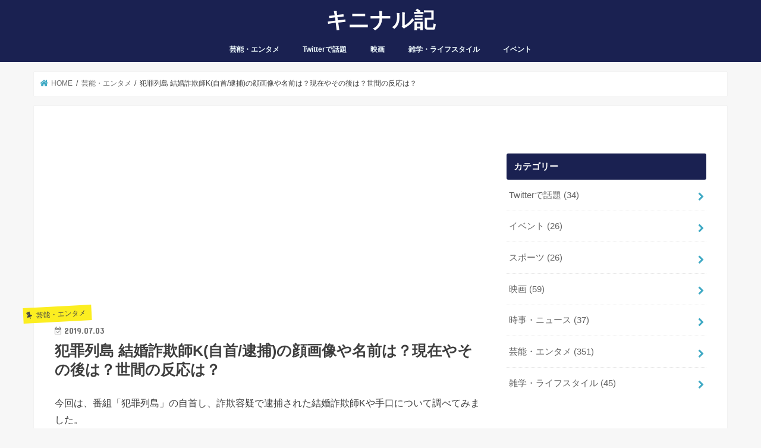

--- FILE ---
content_type: text/html; charset=UTF-8
request_url: https://albblo.com/sagik
body_size: 16831
content:
<!doctype html>
<!--[if lt IE 7]><html lang="ja" class="no-js lt-ie9 lt-ie8 lt-ie7"><![endif]-->
<!--[if (IE 7)&!(IEMobile)]><html lang="ja" class="no-js lt-ie9 lt-ie8"><![endif]-->
<!--[if (IE 8)&!(IEMobile)]><html lang="ja" class="no-js lt-ie9"><![endif]-->
<!--[if gt IE 8]><!--> <html lang="ja" class="no-js"><!--<![endif]-->

<head>
<!-- Global site tag (gtag.js) - Google Analytics -->
<script async src="https://www.googletagmanager.com/gtag/js?id=UA-135070151-1"></script>
<script>
  window.dataLayer = window.dataLayer || [];
  function gtag(){dataLayer.push(arguments);}
  gtag('js', new Date());

  gtag('config', 'UA-135070151-1');
</script>

<script async src="//pagead2.googlesyndication.com/pagead/js/adsbygoogle.js"></script>
<script>
  (adsbygoogle = window.adsbygoogle || []).push({
    google_ad_client: "ca-pub-5268535272717526",
    enable_page_level_ads: true
  });
</script>
<meta charset="utf-8">
<meta http-equiv="X-UA-Compatible" content="IE=edge">
<title>  犯罪列島 結婚詐欺師K(自首/逮捕)の顔画像や名前は？現在やその後は？世間の反応は？ | キニナル記</title>
<meta name="HandheldFriendly" content="True">
<meta name="MobileOptimized" content="320">
<meta name="viewport" content="width=device-width, initial-scale=1"/>


<link rel="pingback" href="https://albblo.com/xmlrpc.php">

<!--[if IE]>
<![endif]-->
<!--[if lt IE 9]>
<script src="//html5shiv.googlecode.com/svn/trunk/html5.js"></script>
<script src="//css3-mediaqueries-js.googlecode.com/svn/trunk/css3-mediaqueries.js"></script>
<![endif]-->



<meta name='robots' content='max-image-preview:large' />
	<style>img:is([sizes="auto" i], [sizes^="auto," i]) { contain-intrinsic-size: 3000px 1500px }</style>
	<link rel='dns-prefetch' href='//ajax.googleapis.com' />
<link rel='dns-prefetch' href='//stats.wp.com' />
<link rel='dns-prefetch' href='//fonts.googleapis.com' />
<link rel='dns-prefetch' href='//maxcdn.bootstrapcdn.com' />
<link rel='dns-prefetch' href='//v0.wordpress.com' />
<link rel='preconnect' href='//i0.wp.com' />
<link rel="alternate" type="application/rss+xml" title="キニナル記 &raquo; フィード" href="https://albblo.com/feed" />
<link rel="alternate" type="application/rss+xml" title="キニナル記 &raquo; コメントフィード" href="https://albblo.com/comments/feed" />
<link rel="alternate" type="application/rss+xml" title="キニナル記 &raquo; 犯罪列島 結婚詐欺師K(自首/逮捕)の顔画像や名前は？現在やその後は？世間の反応は？ のコメントのフィード" href="https://albblo.com/sagik/feed" />
<script type="text/javascript">
/* <![CDATA[ */
window._wpemojiSettings = {"baseUrl":"https:\/\/s.w.org\/images\/core\/emoji\/15.0.3\/72x72\/","ext":".png","svgUrl":"https:\/\/s.w.org\/images\/core\/emoji\/15.0.3\/svg\/","svgExt":".svg","source":{"concatemoji":"https:\/\/albblo.com\/wp-includes\/js\/wp-emoji-release.min.js"}};
/*! This file is auto-generated */
!function(i,n){var o,s,e;function c(e){try{var t={supportTests:e,timestamp:(new Date).valueOf()};sessionStorage.setItem(o,JSON.stringify(t))}catch(e){}}function p(e,t,n){e.clearRect(0,0,e.canvas.width,e.canvas.height),e.fillText(t,0,0);var t=new Uint32Array(e.getImageData(0,0,e.canvas.width,e.canvas.height).data),r=(e.clearRect(0,0,e.canvas.width,e.canvas.height),e.fillText(n,0,0),new Uint32Array(e.getImageData(0,0,e.canvas.width,e.canvas.height).data));return t.every(function(e,t){return e===r[t]})}function u(e,t,n){switch(t){case"flag":return n(e,"\ud83c\udff3\ufe0f\u200d\u26a7\ufe0f","\ud83c\udff3\ufe0f\u200b\u26a7\ufe0f")?!1:!n(e,"\ud83c\uddfa\ud83c\uddf3","\ud83c\uddfa\u200b\ud83c\uddf3")&&!n(e,"\ud83c\udff4\udb40\udc67\udb40\udc62\udb40\udc65\udb40\udc6e\udb40\udc67\udb40\udc7f","\ud83c\udff4\u200b\udb40\udc67\u200b\udb40\udc62\u200b\udb40\udc65\u200b\udb40\udc6e\u200b\udb40\udc67\u200b\udb40\udc7f");case"emoji":return!n(e,"\ud83d\udc26\u200d\u2b1b","\ud83d\udc26\u200b\u2b1b")}return!1}function f(e,t,n){var r="undefined"!=typeof WorkerGlobalScope&&self instanceof WorkerGlobalScope?new OffscreenCanvas(300,150):i.createElement("canvas"),a=r.getContext("2d",{willReadFrequently:!0}),o=(a.textBaseline="top",a.font="600 32px Arial",{});return e.forEach(function(e){o[e]=t(a,e,n)}),o}function t(e){var t=i.createElement("script");t.src=e,t.defer=!0,i.head.appendChild(t)}"undefined"!=typeof Promise&&(o="wpEmojiSettingsSupports",s=["flag","emoji"],n.supports={everything:!0,everythingExceptFlag:!0},e=new Promise(function(e){i.addEventListener("DOMContentLoaded",e,{once:!0})}),new Promise(function(t){var n=function(){try{var e=JSON.parse(sessionStorage.getItem(o));if("object"==typeof e&&"number"==typeof e.timestamp&&(new Date).valueOf()<e.timestamp+604800&&"object"==typeof e.supportTests)return e.supportTests}catch(e){}return null}();if(!n){if("undefined"!=typeof Worker&&"undefined"!=typeof OffscreenCanvas&&"undefined"!=typeof URL&&URL.createObjectURL&&"undefined"!=typeof Blob)try{var e="postMessage("+f.toString()+"("+[JSON.stringify(s),u.toString(),p.toString()].join(",")+"));",r=new Blob([e],{type:"text/javascript"}),a=new Worker(URL.createObjectURL(r),{name:"wpTestEmojiSupports"});return void(a.onmessage=function(e){c(n=e.data),a.terminate(),t(n)})}catch(e){}c(n=f(s,u,p))}t(n)}).then(function(e){for(var t in e)n.supports[t]=e[t],n.supports.everything=n.supports.everything&&n.supports[t],"flag"!==t&&(n.supports.everythingExceptFlag=n.supports.everythingExceptFlag&&n.supports[t]);n.supports.everythingExceptFlag=n.supports.everythingExceptFlag&&!n.supports.flag,n.DOMReady=!1,n.readyCallback=function(){n.DOMReady=!0}}).then(function(){return e}).then(function(){var e;n.supports.everything||(n.readyCallback(),(e=n.source||{}).concatemoji?t(e.concatemoji):e.wpemoji&&e.twemoji&&(t(e.twemoji),t(e.wpemoji)))}))}((window,document),window._wpemojiSettings);
/* ]]> */
</script>
<style id='wp-emoji-styles-inline-css' type='text/css'>

	img.wp-smiley, img.emoji {
		display: inline !important;
		border: none !important;
		box-shadow: none !important;
		height: 1em !important;
		width: 1em !important;
		margin: 0 0.07em !important;
		vertical-align: -0.1em !important;
		background: none !important;
		padding: 0 !important;
	}
</style>
<link rel='stylesheet' id='wp-block-library-css' href='https://albblo.com/wp-includes/css/dist/block-library/style.min.css' type='text/css' media='all' />
<link rel='stylesheet' id='mediaelement-css' href='https://albblo.com/wp-includes/js/mediaelement/mediaelementplayer-legacy.min.css' type='text/css' media='all' />
<link rel='stylesheet' id='wp-mediaelement-css' href='https://albblo.com/wp-includes/js/mediaelement/wp-mediaelement.min.css' type='text/css' media='all' />
<style id='jetpack-sharing-buttons-style-inline-css' type='text/css'>
.jetpack-sharing-buttons__services-list{display:flex;flex-direction:row;flex-wrap:wrap;gap:0;list-style-type:none;margin:5px;padding:0}.jetpack-sharing-buttons__services-list.has-small-icon-size{font-size:12px}.jetpack-sharing-buttons__services-list.has-normal-icon-size{font-size:16px}.jetpack-sharing-buttons__services-list.has-large-icon-size{font-size:24px}.jetpack-sharing-buttons__services-list.has-huge-icon-size{font-size:36px}@media print{.jetpack-sharing-buttons__services-list{display:none!important}}.editor-styles-wrapper .wp-block-jetpack-sharing-buttons{gap:0;padding-inline-start:0}ul.jetpack-sharing-buttons__services-list.has-background{padding:1.25em 2.375em}
</style>
<link rel='stylesheet' id='quads-style-css-css' href='https://albblo.com/wp-content/plugins/quick-adsense-reloaded/includes/gutenberg/dist/blocks.style.build.css' type='text/css' media='all' />
<style id='classic-theme-styles-inline-css' type='text/css'>
/*! This file is auto-generated */
.wp-block-button__link{color:#fff;background-color:#32373c;border-radius:9999px;box-shadow:none;text-decoration:none;padding:calc(.667em + 2px) calc(1.333em + 2px);font-size:1.125em}.wp-block-file__button{background:#32373c;color:#fff;text-decoration:none}
</style>
<style id='global-styles-inline-css' type='text/css'>
:root{--wp--preset--aspect-ratio--square: 1;--wp--preset--aspect-ratio--4-3: 4/3;--wp--preset--aspect-ratio--3-4: 3/4;--wp--preset--aspect-ratio--3-2: 3/2;--wp--preset--aspect-ratio--2-3: 2/3;--wp--preset--aspect-ratio--16-9: 16/9;--wp--preset--aspect-ratio--9-16: 9/16;--wp--preset--color--black: #000000;--wp--preset--color--cyan-bluish-gray: #abb8c3;--wp--preset--color--white: #ffffff;--wp--preset--color--pale-pink: #f78da7;--wp--preset--color--vivid-red: #cf2e2e;--wp--preset--color--luminous-vivid-orange: #ff6900;--wp--preset--color--luminous-vivid-amber: #fcb900;--wp--preset--color--light-green-cyan: #7bdcb5;--wp--preset--color--vivid-green-cyan: #00d084;--wp--preset--color--pale-cyan-blue: #8ed1fc;--wp--preset--color--vivid-cyan-blue: #0693e3;--wp--preset--color--vivid-purple: #9b51e0;--wp--preset--gradient--vivid-cyan-blue-to-vivid-purple: linear-gradient(135deg,rgba(6,147,227,1) 0%,rgb(155,81,224) 100%);--wp--preset--gradient--light-green-cyan-to-vivid-green-cyan: linear-gradient(135deg,rgb(122,220,180) 0%,rgb(0,208,130) 100%);--wp--preset--gradient--luminous-vivid-amber-to-luminous-vivid-orange: linear-gradient(135deg,rgba(252,185,0,1) 0%,rgba(255,105,0,1) 100%);--wp--preset--gradient--luminous-vivid-orange-to-vivid-red: linear-gradient(135deg,rgba(255,105,0,1) 0%,rgb(207,46,46) 100%);--wp--preset--gradient--very-light-gray-to-cyan-bluish-gray: linear-gradient(135deg,rgb(238,238,238) 0%,rgb(169,184,195) 100%);--wp--preset--gradient--cool-to-warm-spectrum: linear-gradient(135deg,rgb(74,234,220) 0%,rgb(151,120,209) 20%,rgb(207,42,186) 40%,rgb(238,44,130) 60%,rgb(251,105,98) 80%,rgb(254,248,76) 100%);--wp--preset--gradient--blush-light-purple: linear-gradient(135deg,rgb(255,206,236) 0%,rgb(152,150,240) 100%);--wp--preset--gradient--blush-bordeaux: linear-gradient(135deg,rgb(254,205,165) 0%,rgb(254,45,45) 50%,rgb(107,0,62) 100%);--wp--preset--gradient--luminous-dusk: linear-gradient(135deg,rgb(255,203,112) 0%,rgb(199,81,192) 50%,rgb(65,88,208) 100%);--wp--preset--gradient--pale-ocean: linear-gradient(135deg,rgb(255,245,203) 0%,rgb(182,227,212) 50%,rgb(51,167,181) 100%);--wp--preset--gradient--electric-grass: linear-gradient(135deg,rgb(202,248,128) 0%,rgb(113,206,126) 100%);--wp--preset--gradient--midnight: linear-gradient(135deg,rgb(2,3,129) 0%,rgb(40,116,252) 100%);--wp--preset--font-size--small: 13px;--wp--preset--font-size--medium: 20px;--wp--preset--font-size--large: 36px;--wp--preset--font-size--x-large: 42px;--wp--preset--spacing--20: 0.44rem;--wp--preset--spacing--30: 0.67rem;--wp--preset--spacing--40: 1rem;--wp--preset--spacing--50: 1.5rem;--wp--preset--spacing--60: 2.25rem;--wp--preset--spacing--70: 3.38rem;--wp--preset--spacing--80: 5.06rem;--wp--preset--shadow--natural: 6px 6px 9px rgba(0, 0, 0, 0.2);--wp--preset--shadow--deep: 12px 12px 50px rgba(0, 0, 0, 0.4);--wp--preset--shadow--sharp: 6px 6px 0px rgba(0, 0, 0, 0.2);--wp--preset--shadow--outlined: 6px 6px 0px -3px rgba(255, 255, 255, 1), 6px 6px rgba(0, 0, 0, 1);--wp--preset--shadow--crisp: 6px 6px 0px rgba(0, 0, 0, 1);}:where(.is-layout-flex){gap: 0.5em;}:where(.is-layout-grid){gap: 0.5em;}body .is-layout-flex{display: flex;}.is-layout-flex{flex-wrap: wrap;align-items: center;}.is-layout-flex > :is(*, div){margin: 0;}body .is-layout-grid{display: grid;}.is-layout-grid > :is(*, div){margin: 0;}:where(.wp-block-columns.is-layout-flex){gap: 2em;}:where(.wp-block-columns.is-layout-grid){gap: 2em;}:where(.wp-block-post-template.is-layout-flex){gap: 1.25em;}:where(.wp-block-post-template.is-layout-grid){gap: 1.25em;}.has-black-color{color: var(--wp--preset--color--black) !important;}.has-cyan-bluish-gray-color{color: var(--wp--preset--color--cyan-bluish-gray) !important;}.has-white-color{color: var(--wp--preset--color--white) !important;}.has-pale-pink-color{color: var(--wp--preset--color--pale-pink) !important;}.has-vivid-red-color{color: var(--wp--preset--color--vivid-red) !important;}.has-luminous-vivid-orange-color{color: var(--wp--preset--color--luminous-vivid-orange) !important;}.has-luminous-vivid-amber-color{color: var(--wp--preset--color--luminous-vivid-amber) !important;}.has-light-green-cyan-color{color: var(--wp--preset--color--light-green-cyan) !important;}.has-vivid-green-cyan-color{color: var(--wp--preset--color--vivid-green-cyan) !important;}.has-pale-cyan-blue-color{color: var(--wp--preset--color--pale-cyan-blue) !important;}.has-vivid-cyan-blue-color{color: var(--wp--preset--color--vivid-cyan-blue) !important;}.has-vivid-purple-color{color: var(--wp--preset--color--vivid-purple) !important;}.has-black-background-color{background-color: var(--wp--preset--color--black) !important;}.has-cyan-bluish-gray-background-color{background-color: var(--wp--preset--color--cyan-bluish-gray) !important;}.has-white-background-color{background-color: var(--wp--preset--color--white) !important;}.has-pale-pink-background-color{background-color: var(--wp--preset--color--pale-pink) !important;}.has-vivid-red-background-color{background-color: var(--wp--preset--color--vivid-red) !important;}.has-luminous-vivid-orange-background-color{background-color: var(--wp--preset--color--luminous-vivid-orange) !important;}.has-luminous-vivid-amber-background-color{background-color: var(--wp--preset--color--luminous-vivid-amber) !important;}.has-light-green-cyan-background-color{background-color: var(--wp--preset--color--light-green-cyan) !important;}.has-vivid-green-cyan-background-color{background-color: var(--wp--preset--color--vivid-green-cyan) !important;}.has-pale-cyan-blue-background-color{background-color: var(--wp--preset--color--pale-cyan-blue) !important;}.has-vivid-cyan-blue-background-color{background-color: var(--wp--preset--color--vivid-cyan-blue) !important;}.has-vivid-purple-background-color{background-color: var(--wp--preset--color--vivid-purple) !important;}.has-black-border-color{border-color: var(--wp--preset--color--black) !important;}.has-cyan-bluish-gray-border-color{border-color: var(--wp--preset--color--cyan-bluish-gray) !important;}.has-white-border-color{border-color: var(--wp--preset--color--white) !important;}.has-pale-pink-border-color{border-color: var(--wp--preset--color--pale-pink) !important;}.has-vivid-red-border-color{border-color: var(--wp--preset--color--vivid-red) !important;}.has-luminous-vivid-orange-border-color{border-color: var(--wp--preset--color--luminous-vivid-orange) !important;}.has-luminous-vivid-amber-border-color{border-color: var(--wp--preset--color--luminous-vivid-amber) !important;}.has-light-green-cyan-border-color{border-color: var(--wp--preset--color--light-green-cyan) !important;}.has-vivid-green-cyan-border-color{border-color: var(--wp--preset--color--vivid-green-cyan) !important;}.has-pale-cyan-blue-border-color{border-color: var(--wp--preset--color--pale-cyan-blue) !important;}.has-vivid-cyan-blue-border-color{border-color: var(--wp--preset--color--vivid-cyan-blue) !important;}.has-vivid-purple-border-color{border-color: var(--wp--preset--color--vivid-purple) !important;}.has-vivid-cyan-blue-to-vivid-purple-gradient-background{background: var(--wp--preset--gradient--vivid-cyan-blue-to-vivid-purple) !important;}.has-light-green-cyan-to-vivid-green-cyan-gradient-background{background: var(--wp--preset--gradient--light-green-cyan-to-vivid-green-cyan) !important;}.has-luminous-vivid-amber-to-luminous-vivid-orange-gradient-background{background: var(--wp--preset--gradient--luminous-vivid-amber-to-luminous-vivid-orange) !important;}.has-luminous-vivid-orange-to-vivid-red-gradient-background{background: var(--wp--preset--gradient--luminous-vivid-orange-to-vivid-red) !important;}.has-very-light-gray-to-cyan-bluish-gray-gradient-background{background: var(--wp--preset--gradient--very-light-gray-to-cyan-bluish-gray) !important;}.has-cool-to-warm-spectrum-gradient-background{background: var(--wp--preset--gradient--cool-to-warm-spectrum) !important;}.has-blush-light-purple-gradient-background{background: var(--wp--preset--gradient--blush-light-purple) !important;}.has-blush-bordeaux-gradient-background{background: var(--wp--preset--gradient--blush-bordeaux) !important;}.has-luminous-dusk-gradient-background{background: var(--wp--preset--gradient--luminous-dusk) !important;}.has-pale-ocean-gradient-background{background: var(--wp--preset--gradient--pale-ocean) !important;}.has-electric-grass-gradient-background{background: var(--wp--preset--gradient--electric-grass) !important;}.has-midnight-gradient-background{background: var(--wp--preset--gradient--midnight) !important;}.has-small-font-size{font-size: var(--wp--preset--font-size--small) !important;}.has-medium-font-size{font-size: var(--wp--preset--font-size--medium) !important;}.has-large-font-size{font-size: var(--wp--preset--font-size--large) !important;}.has-x-large-font-size{font-size: var(--wp--preset--font-size--x-large) !important;}
:where(.wp-block-post-template.is-layout-flex){gap: 1.25em;}:where(.wp-block-post-template.is-layout-grid){gap: 1.25em;}
:where(.wp-block-columns.is-layout-flex){gap: 2em;}:where(.wp-block-columns.is-layout-grid){gap: 2em;}
:root :where(.wp-block-pullquote){font-size: 1.5em;line-height: 1.6;}
</style>
<link rel='stylesheet' id='style-css' href='https://albblo.com/wp-content/themes/jstork/style.css' type='text/css' media='all' />
<link rel='stylesheet' id='child-style-css' href='https://albblo.com/wp-content/themes/jstork_custom/style.css' type='text/css' media='all' />
<link rel='stylesheet' id='slick-css' href='https://albblo.com/wp-content/themes/jstork/library/css/slick.css' type='text/css' media='all' />
<link rel='stylesheet' id='shortcode-css' href='https://albblo.com/wp-content/themes/jstork/library/css/shortcode.css' type='text/css' media='all' />
<link rel='stylesheet' id='gf_Concert-css' href='//fonts.googleapis.com/css?family=Concert+One' type='text/css' media='all' />
<link rel='stylesheet' id='gf_Lato-css' href='//fonts.googleapis.com/css?family=Lato' type='text/css' media='all' />
<link rel='stylesheet' id='fontawesome-css' href='//maxcdn.bootstrapcdn.com/font-awesome/4.7.0/css/font-awesome.min.css' type='text/css' media='all' />
<link rel='stylesheet' id='remodal-css' href='https://albblo.com/wp-content/themes/jstork/library/css/remodal.css' type='text/css' media='all' />
<link rel='stylesheet' id='animate-css' href='https://albblo.com/wp-content/themes/jstork/library/css/animate.min.css' type='text/css' media='all' />
<link rel="https://api.w.org/" href="https://albblo.com/wp-json/" /><link rel="alternate" title="JSON" type="application/json" href="https://albblo.com/wp-json/wp/v2/posts/6927" /><link rel="EditURI" type="application/rsd+xml" title="RSD" href="https://albblo.com/xmlrpc.php?rsd" />

<link rel="canonical" href="https://albblo.com/sagik" />
<link rel='shortlink' href='https://wp.me/sazmuP-sagik' />
<link rel="alternate" title="oEmbed (JSON)" type="application/json+oembed" href="https://albblo.com/wp-json/oembed/1.0/embed?url=https%3A%2F%2Falbblo.com%2Fsagik" />
<link rel="alternate" title="oEmbed (XML)" type="text/xml+oembed" href="https://albblo.com/wp-json/oembed/1.0/embed?url=https%3A%2F%2Falbblo.com%2Fsagik&#038;format=xml" />
	<style>img#wpstats{display:none}</style>
		<script>document.cookie = 'quads_browser_width='+screen.width;</script><style type="text/css">
body{color: #3E3E3E;}
a, #breadcrumb li.bc_homelink a::before, .authorbox .author_sns li a::before{color: #3ea9c4;}
a:hover{color: #E69B9B;}
.article-footer .post-categories li a,.article-footer .tags a,.accordionBtn{  background: #3ea9c4;  border-color: #3ea9c4;}
.article-footer .tags a{color:#3ea9c4; background: none;}
.article-footer .post-categories li a:hover,.article-footer .tags a:hover,.accordionBtn.active{ background:#E69B9B;  border-color:#E69B9B;}
input[type="text"],input[type="password"],input[type="datetime"],input[type="datetime-local"],input[type="date"],input[type="month"],input[type="time"],input[type="week"],input[type="number"],input[type="email"],input[type="url"],input[type="search"],input[type="tel"],input[type="color"],select,textarea,.field { background-color: #ffffff;}
.header{color: #ffffff;}
.bgfull .header,.header.bg,.header #inner-header,.menu-sp{background: #1a2151;}
#logo a{color: #ffffff;}
#g_nav .nav li a,.nav_btn,.menu-sp a,.menu-sp a,.menu-sp > ul:after{color: #edf9fc;}
#logo a:hover,#g_nav .nav li a:hover,.nav_btn:hover{color:#eeeeee;}
@media only screen and (min-width: 768px) {
.nav > li > a:after{background: #eeeeee;}
.nav ul {background: #666666;}
#g_nav .nav li ul.sub-menu li a{color: #f7f7f7;}
}
@media only screen and (max-width: 1165px) {
.site_description{background: #1a2151; color: #ffffff;}
}
#inner-content, #breadcrumb, .entry-content blockquote:before, .entry-content blockquote:after{background: #ffffff}
.top-post-list .post-list:before{background: #3ea9c4;}
.widget li a:after{color: #3ea9c4;}
.entry-content h2,.widgettitle,.accordion::before{background: #1a2151; color: #ffffff;}
.entry-content h3{border-color: #1a2151;}
.h_boader .entry-content h2{border-color: #1a2151; color: #3E3E3E;}
.h_balloon .entry-content h2:after{border-top-color: #1a2151;}
.entry-content ul li:before{ background: #1a2151;}
.entry-content ol li:before{ background: #1a2151;}
.post-list-card .post-list .eyecatch .cat-name,.top-post-list .post-list .eyecatch .cat-name,.byline .cat-name,.single .authorbox .author-newpost li .cat-name,.related-box li .cat-name,.carouselwrap .cat-name,.eyecatch .cat-name{background: #fcee21; color:  #444444;}
ul.wpp-list li a:before{background: #1a2151; color: #ffffff;}
.readmore a{border:1px solid #3ea9c4;color:#3ea9c4;}
.readmore a:hover{background:#3ea9c4;color:#fff;}
.btn-wrap a{background: #3ea9c4;border: 1px solid #3ea9c4;}
.btn-wrap a:hover{background: #E69B9B;border-color: #E69B9B;}
.btn-wrap.simple a{border:1px solid #3ea9c4;color:#3ea9c4;}
.btn-wrap.simple a:hover{background:#3ea9c4;}
.blue-btn, .comment-reply-link, #submit { background-color: #3ea9c4; }
.blue-btn:hover, .comment-reply-link:hover, #submit:hover, .blue-btn:focus, .comment-reply-link:focus, #submit:focus {background-color: #E69B9B; }
#sidebar1{color: #444444;}
.widget:not(.widget_text) a{color:#666666;}
.widget:not(.widget_text) a:hover{color:#999999;}
.bgfull #footer-top,#footer-top .inner,.cta-inner{background-color: #666666; color: #CACACA;}
.footer a,#footer-top a{color: #f7f7f7;}
#footer-top .widgettitle{color: #CACACA;}
.bgfull .footer,.footer.bg,.footer .inner {background-color: #666666;color: #CACACA;}
.footer-links li a:before{ color: #1a2151;}
.pagination a, .pagination span,.page-links a{border-color: #3ea9c4; color: #3ea9c4;}
.pagination .current,.pagination .current:hover,.page-links ul > li > span{background-color: #3ea9c4; border-color: #3ea9c4;}
.pagination a:hover, .pagination a:focus,.page-links a:hover, .page-links a:focus{background-color: #3ea9c4; color: #fff;}
</style>
		<style type="text/css" id="wp-custom-css">
			/* ロゴサイズ変更（PC用） */
/* blockquoteの上部余白padding値変更（PC用） */
@media only screen and (min-width: 768px) {
#container #logo .h1.text{
font-size:2.2em;
}
.entry-content blockquote {
	font-size: 0.95em;
	padding: 6% 4% 2%;
	margin: 2.5em 0 3em;
	position: relative;
	background: #f5f5f5;
	border: 0px solid;
	border-top: 0.1em solid #a5d7ff;
}
}

/* ロゴサイズ変更（スマートフォン用） */
/* blockquoteの上部余白padding値変更（スマートフォン用） */
@media only screen and (max-width: 767px) {
#container #logo .h1.text{
font-size:1.7em;
}
.entry-content blockquote {
	font-size: 0.95em;
	padding: 11% 4% 2%;
	margin: 2.5em 0 3em;
	position: relative;
	background: #f5f5f5;
	border: 0px solid;
	border-top: 0.1em solid #a5d7ff;
}
}

.entry-content blockquote:before,
.entry-content blockquote:after {
	font-family: 'FontAwesome';
	position: absolute;
	width: 1em;
	height: 1em;
	display: block;
	padding: .3em;
	text-align: center;
	font-size: 1.3em;
	line-height: 1;
	
}

.entry-content blockquote:before {
	content: '\f10d';
	background: #a5d7ff;
	color: #fff;
	left: -.0em;
	top: -.0em;
}

.entry-content blockquote:after {
	content: '\f10e';
	background: #f5f5f5;
	color: #a5d7ff;
	right: -.0em;
	bottom: -.0em;
}		</style>
		<meta name="google-site-verification" content="uRDp1G5Gbs2DBnvdfBiT8TXi46iMPWB4mKU0emmtulI" />
<link href="https://maxcdn.bootstrapcdn.com/font-awesome/4.7.0/css/font-awesome.min.css" rel="stylesheet">
</head>

<body class="post-template-default single single-post postid-6927 single-format-standard bgfull pannavi_on h_default sidebarright undo_off">
<div id="container">

<header class="header animated fadeIn headercenter" role="banner">
<div id="inner-header" class="wrap cf">
<div id="logo" class="gf fs_m">
<p class="h1 text"><a href="https://albblo.com">キニナル記</a></p>
</div>


<nav id="g_nav" role="navigation">
<ul id="menu-pc%e7%94%a8%e3%83%98%e3%83%83%e3%83%80%e3%83%bc%e3%83%a1%e3%83%8b%e3%83%a5%e3%83%bc" class="nav top-nav cf"><li id="menu-item-11308" class="menu-item menu-item-type-taxonomy menu-item-object-category current-post-ancestor current-menu-parent current-post-parent menu-item-11308"><a href="https://albblo.com/category/entame">芸能・エンタメ</a></li>
<li id="menu-item-11311" class="menu-item menu-item-type-taxonomy menu-item-object-category menu-item-11311"><a href="https://albblo.com/category/twitter">Twitterで話題</a></li>
<li id="menu-item-11309" class="menu-item menu-item-type-taxonomy menu-item-object-category menu-item-11309"><a href="https://albblo.com/category/movie">映画</a></li>
<li id="menu-item-11310" class="menu-item menu-item-type-taxonomy menu-item-object-category menu-item-11310"><a href="https://albblo.com/category/lifestyle">雑学・ライフスタイル</a></li>
<li id="menu-item-11312" class="menu-item menu-item-type-taxonomy menu-item-object-category menu-item-11312"><a href="https://albblo.com/category/event">イベント</a></li>
</ul></nav>

<a href="#spnavi" data-remodal-target="spnavi" class="nav_btn"><span class="text gf">menu</span></a>



</div>
</header>

<div class="remodal" data-remodal-id="spnavi" data-remodal-options="hashTracking:false">
<button data-remodal-action="close" class="remodal-close"><span class="text gf">CLOSE</span></button>
<div id="categories-4" class="widget widget_categories"><h4 class="widgettitle"><span>カテゴリー</span></h4>
			<ul>
					<li class="cat-item cat-item-800"><a href="https://albblo.com/category/twitter">Twitterで話題 <span class="count">(34)</span></a>
</li>
	<li class="cat-item cat-item-154"><a href="https://albblo.com/category/event">イベント <span class="count">(26)</span></a>
</li>
	<li class="cat-item cat-item-36"><a href="https://albblo.com/category/sport">スポーツ <span class="count">(26)</span></a>
</li>
	<li class="cat-item cat-item-283"><a href="https://albblo.com/category/movie">映画 <span class="count">(59)</span></a>
</li>
	<li class="cat-item cat-item-801"><a href="https://albblo.com/category/jiji">時事・ニュース <span class="count">(37)</span></a>
</li>
	<li class="cat-item cat-item-2"><a href="https://albblo.com/category/entame">芸能・エンタメ <span class="count">(351)</span></a>
</li>
	<li class="cat-item cat-item-15"><a href="https://albblo.com/category/lifestyle">雑学・ライフスタイル <span class="count">(45)</span></a>
</li>
			</ul>

			</div>          <div id="new-entries" class="widget widget_recent_entries widget_new_img_post cf">
            <h4 class="widgettitle"><span>新着記事</span></h4>
			<ul>
												<li>
			<a class="cf" href="https://albblo.com/yamap" title="亀と山Pのアルバムとライブツアーは中止でお蔵入り？山下智久のジャニーズ事務所退所でどうなる？">
						<figure class="eyecatch">
			<img src="https://albblo.com/wp-content/plugins/lazy-load/images/1x1.trans.gif" data-lazy-src="https://i0.wp.com/albblo.com/wp-content/uploads/2020/11/50e41_1386_3d0535025d5a504b7b31989c5e844731.jpg?resize=486%2C290&#038;ssl=1" width="486" height="290" class="attachment-home-thum size-home-thum wp-post-image" alt decoding="async" loading="lazy"><noscript><img width="486" height="290" src="https://i0.wp.com/albblo.com/wp-content/uploads/2020/11/50e41_1386_3d0535025d5a504b7b31989c5e844731.jpg?resize=486%2C290&amp;ssl=1" class="attachment-home-thum size-home-thum wp-post-image" alt="" decoding="async" loading="lazy" /></noscript>			</figure>
						亀と山Pのアルバムとライブツアーは中止でお蔵入り？山下智久のジャニーズ事務所退所でどうなる？			<span class="date gf">2020.11.10</span>
			</a>
			</li><!-- /.new-entry -->
						<li>
			<a class="cf" href="https://albblo.com/nilanshi-patel" title="ニランシ・パテルのインスタやTwitterは？世界一髪の長い10代に認定のインド少女！">
						<figure class="eyecatch">
			<img src="https://albblo.com/wp-content/plugins/lazy-load/images/1x1.trans.gif" data-lazy-src="https://i0.wp.com/albblo.com/wp-content/uploads/2020/11/nilanshi-patel.jpg?resize=486%2C290&#038;ssl=1" width="486" height="290" class="attachment-home-thum size-home-thum wp-post-image" alt decoding="async" loading="lazy"><noscript><img width="486" height="290" src="https://i0.wp.com/albblo.com/wp-content/uploads/2020/11/nilanshi-patel.jpg?resize=486%2C290&amp;ssl=1" class="attachment-home-thum size-home-thum wp-post-image" alt="" decoding="async" loading="lazy" /></noscript>			</figure>
						ニランシ・パテルのインスタやTwitterは？世界一髪の長い10代に認定のインド少女！			<span class="date gf">2020.11.10</span>
			</a>
			</li><!-- /.new-entry -->
						<li>
			<a class="cf" href="https://albblo.com/maruemon-profile" title="マルエモン(韓国のえなこ)の顔画像やプロフィールやInstagramやTwitch.tv！コスプレーヤーが人気">
						<figure class="eyecatch">
			<img src="https://albblo.com/wp-content/plugins/lazy-load/images/1x1.trans.gif" data-lazy-src="https://i0.wp.com/albblo.com/wp-content/uploads/2020/11/22b38_1563_d99347b6_6b0bfb4a.jpg?resize=486%2C290&#038;ssl=1" width="486" height="290" class="attachment-home-thum size-home-thum wp-post-image" alt decoding="async" loading="lazy"><noscript><img width="486" height="290" src="https://i0.wp.com/albblo.com/wp-content/uploads/2020/11/22b38_1563_d99347b6_6b0bfb4a.jpg?resize=486%2C290&amp;ssl=1" class="attachment-home-thum size-home-thum wp-post-image" alt="" decoding="async" loading="lazy" /></noscript>			</figure>
						マルエモン(韓国のえなこ)の顔画像やプロフィールやInstagramやTwitch.tv！コスプレーヤーが人気			<span class="date gf">2020.11.09</span>
			</a>
			</li><!-- /.new-entry -->
						<li>
			<a class="cf" href="https://albblo.com/kankoku-kotatsu" title="【画像】韓国でこたつの絵が炎上。韓国農林畜産食品部がSNSで投稿した内容は？">
						<figure class="eyecatch">
			<img src="https://albblo.com/wp-content/plugins/lazy-load/images/1x1.trans.gif" data-lazy-src="https://i0.wp.com/albblo.com/wp-content/uploads/2020/11/0d40a5e4a645fc6b96e767d64ac0878e-24.jpg?resize=486%2C290&#038;ssl=1" width="486" height="290" class="attachment-home-thum size-home-thum wp-post-image" alt decoding="async" loading="lazy"><noscript><img width="486" height="290" src="https://i0.wp.com/albblo.com/wp-content/uploads/2020/11/0d40a5e4a645fc6b96e767d64ac0878e-24.jpg?resize=486%2C290&amp;ssl=1" class="attachment-home-thum size-home-thum wp-post-image" alt="" decoding="async" loading="lazy" /></noscript>			</figure>
						【画像】韓国でこたつの絵が炎上。韓国農林畜産食品部がSNSで投稿した内容は？			<span class="date gf">2020.11.09</span>
			</a>
			</li><!-- /.new-entry -->
						<li>
			<a class="cf" href="https://albblo.com/sumikkogurashi2-maeuri" title="映画すみっこぐらし２の前売券特典や入場者プレゼントは？第二弾や第三弾、第四弾は？">
						<figure class="eyecatch">
			<img src="https://albblo.com/wp-content/plugins/lazy-load/images/1x1.trans.gif" data-lazy-src="https://i0.wp.com/albblo.com/wp-content/uploads/2020/11/0d40a5e4a645fc6b96e767d64ac0878e-18.jpg?resize=486%2C290&#038;ssl=1" width="486" height="290" class="attachment-home-thum size-home-thum wp-post-image" alt decoding="async" loading="lazy" srcset="https://i0.wp.com/albblo.com/wp-content/uploads/2020/11/0d40a5e4a645fc6b96e767d64ac0878e-18.jpg?resize=486%2C290&amp;ssl=1 486w, https://i0.wp.com/albblo.com/wp-content/uploads/2020/11/0d40a5e4a645fc6b96e767d64ac0878e-18.jpg?zoom=2&amp;resize=486%2C290&amp;ssl=1 972w" sizes="auto, (max-width: 486px) 100vw, 486px"><noscript><img width="486" height="290" src="https://i0.wp.com/albblo.com/wp-content/uploads/2020/11/0d40a5e4a645fc6b96e767d64ac0878e-18.jpg?resize=486%2C290&amp;ssl=1" class="attachment-home-thum size-home-thum wp-post-image" alt="" decoding="async" loading="lazy" srcset="https://i0.wp.com/albblo.com/wp-content/uploads/2020/11/0d40a5e4a645fc6b96e767d64ac0878e-18.jpg?resize=486%2C290&amp;ssl=1 486w, https://i0.wp.com/albblo.com/wp-content/uploads/2020/11/0d40a5e4a645fc6b96e767d64ac0878e-18.jpg?zoom=2&amp;resize=486%2C290&amp;ssl=1 972w" sizes="auto, (max-width: 486px) 100vw, 486px" /></noscript>			</figure>
						映画すみっこぐらし２の前売券特典や入場者プレゼントは？第二弾や第三弾、第四弾は？			<span class="date gf">2020.11.08</span>
			</a>
			</li><!-- /.new-entry -->
									</ul>
          </div><!-- /#new-entries -->
        <button data-remodal-action="close" class="remodal-close"><span class="text gf">CLOSE</span></button>
</div>










<div id="breadcrumb" class="breadcrumb inner wrap cf"><ul itemscope itemtype="http://schema.org/BreadcrumbList"><li itemprop="itemListElement" itemscope itemtype="http://schema.org/ListItem" class="bc_homelink"><a itemprop="item" href="https://albblo.com/"><span itemprop="name"> HOME</span></a><meta itemprop="position" content="1" /></li><li itemprop="itemListElement" itemscope itemtype="http://schema.org/ListItem"><a itemprop="item" href="https://albblo.com/category/entame"><span itemprop="name">芸能・エンタメ</span></a><meta itemprop="position" content="2" /></li><li itemprop="itemListElement" itemscope itemtype="http://schema.org/ListItem" class="bc_posttitle"><span itemprop="name">犯罪列島 結婚詐欺師K(自首/逮捕)の顔画像や名前は？現在やその後は？世間の反応は？</span><meta itemprop="position" content="3" /></li></ul></div>
<div id="content">
<div id="inner-content" class="wrap cf">

<main id="main" class="m-all t-all d-5of7 cf" role="main">
<article id="post-6927" class="post-6927 post type-post status-publish format-standard has-post-thumbnail hentry category-entame tag-82 tag-74 article cf" role="article">
<div id="custom_html-3" class="widget_text widget widget_custom_html"><div class="textwidget custom-html-widget"><script async src="https://pagead2.googlesyndication.com/pagead/js/adsbygoogle.js"></script>
<!-- albblo記事_レスポンシブ広告_トップ -->
<ins class="adsbygoogle"
     style="display:block"
     data-ad-client="ca-pub-5268535272717526"
     data-ad-slot="5509112246"
     data-ad-format="rectangle"
     data-full-width-responsive="true"></ins>
<script>
     (adsbygoogle = window.adsbygoogle || []).push({});
</script></div></div><header class="article-header entry-header">
<p class="byline entry-meta vcard cf">
<span class="cat-name cat-id-2">芸能・エンタメ</span><time class="date gf entry-date updated">2019.07.03</time>
<time class="date gf entry-date undo updated" datetime="2019-11-15">2019.11.15</time>
<span class="writer name author"><span class="fn">alberto3</span></span>
</p>

<h1 class="entry-title single-title" itemprop="headline" rel="bookmark">犯罪列島 結婚詐欺師K(自首/逮捕)の顔画像や名前は？現在やその後は？世間の反応は？</h1>

</header>



<section class="entry-content cf">


<p>今回は、番組「犯罪列島」の自首し、詐欺容疑で逮捕された結婚詐欺師Kや手口について調べてみました。</p>
<p>被害者の女性は1,200万円のおかねを詐欺師Kにだまし取られてしまいました。</p>
<p>詐欺師Kは最終的に自首し、詐欺容疑で逮捕されたという衝撃的な事実が判明しました！</p>
<p>詐欺師Kとはいったいどのような人物なのでしょうか？</p>

<!-- WP QUADS Content Ad Plugin v. 2.0.86.1 -->
<div class="quads-location quads-ad1" id="quads-ad1" style="float:none;margin:0px 0 0px 0;text-align:center;">
<script async src="//pagead2.googlesyndication.com/pagead/js/adsbygoogle.js"></script>
<!-- albblo記事_レスポンシブ広告_上段 -->
<ins class="adsbygoogle"
     style="display:block"
     data-ad-client="ca-pub-5268535272717526"
     data-ad-slot="4791232844"
     data-ad-format="rectangle"
     data-full-width-responsive="true"></ins>
<script>
(adsbygoogle = window.adsbygoogle || []).push({});
</script>
</div>

<h2>詐欺師Kとは？</h2>
<p><strong><span style="background-color: #ffff99;">・ブランドものを身に着ける</span></strong></p>
<p><strong><span style="background-color: #ffff99;">・連日のパチンコ</span></strong></p>
<p><strong><span style="background-color: #ffff99;">・ギャンブル</span></strong></p>
<p><strong><span style="background-color: #ffff99;">・無職の遊び人</span></strong></p>
<p><span style="background-color: #ffff99;"><strong>・何人もの女性と交際</strong></span></p>
<p><span style="background-color: #ffff99;"><strong>・他の女性からも借金</strong></span></p>
<p><span style="background-color: #ffff99;"><strong>・前科あり</strong></span></p>
<p>被害女性には「会社経営者」と言っていましたが、まっかな嘘とのことでした。</p>
<img data-recalc-dims="1" src="https://i0.wp.com/albblo.com/wp-content/uploads/2019/07/IMG_20190703_201505.jpg?resize=300%2C225&#038;ssl=1" data-lazy-src="https://i0.wp.com/albblo.com/wp-content/plugins/lazy-load/images/1x1.trans.gif?ssl=1" fetchpriority="high" decoding="async" class="alignnone size-medium wp-image-6929" alt width="300" height="225" srcset="https://i0.wp.com/albblo.com/wp-content/uploads/2019/07/IMG_20190703_201505.jpg?resize=300%2C225&amp;ssl=1 300w, https://i0.wp.com/albblo.com/wp-content/uploads/2019/07/IMG_20190703_201505.jpg?resize=768%2C576&amp;ssl=1 768w, https://i0.wp.com/albblo.com/wp-content/uploads/2019/07/IMG_20190703_201505.jpg?resize=1024%2C768&amp;ssl=1 1024w, https://i0.wp.com/albblo.com/wp-content/uploads/2019/07/IMG_20190703_201505.jpg?w=1456&amp;ssl=1 1456w, https://i0.wp.com/albblo.com/wp-content/uploads/2019/07/IMG_20190703_201505.jpg?w=2184&amp;ssl=1 2184w" sizes="(max-width: 300px) 100vw, 300px"><noscript><img data-recalc-dims="1" fetchpriority="high" decoding="async" class="alignnone size-medium wp-image-6929" src="https://i0.wp.com/albblo.com/wp-content/uploads/2019/07/IMG_20190703_201505.jpg?resize=300%2C225&#038;ssl=1" alt="" width="300" height="225" srcset="https://i0.wp.com/albblo.com/wp-content/uploads/2019/07/IMG_20190703_201505.jpg?resize=300%2C225&amp;ssl=1 300w, https://i0.wp.com/albblo.com/wp-content/uploads/2019/07/IMG_20190703_201505.jpg?resize=768%2C576&amp;ssl=1 768w, https://i0.wp.com/albblo.com/wp-content/uploads/2019/07/IMG_20190703_201505.jpg?resize=1024%2C768&amp;ssl=1 1024w, https://i0.wp.com/albblo.com/wp-content/uploads/2019/07/IMG_20190703_201505.jpg?w=1456&amp;ssl=1 1456w, https://i0.wp.com/albblo.com/wp-content/uploads/2019/07/IMG_20190703_201505.jpg?w=2184&amp;ssl=1 2184w" sizes="(max-width: 300px) 100vw, 300px" /></noscript>

<!-- WP QUADS Content Ad Plugin v. 2.0.86.1 -->
<div class="quads-location quads-ad2" id="quads-ad2" style="float:none;margin:0px 0 0px 0;text-align:center;">
<script async src="//pagead2.googlesyndication.com/pagead/js/adsbygoogle.js"></script>
<!-- albblo記事_レスポンシブ広告_中段 -->
<ins class="adsbygoogle"
     style="display:block"
     data-ad-client="ca-pub-5268535272717526"
     data-ad-slot="9933299769"
     data-ad-format="rectangle"
     data-full-width-responsive="true"></ins>
<script>
(adsbygoogle = window.adsbygoogle || []).push({});
</script>
</div>

<h2>手口は？</h2>
<p>詐欺師Kは同棲を持ち掛け、生活費は出すから最初のマンションの契約金を出してほしいと持ち掛けていました。</p>
<p>また高級マンションを見せて信じ込ませたようですね。</p>
<h2>世間の反応は？</h2>
<blockquote class="twitter-tweet" data-width="550" data-dnt="true">
<p lang="ja" dir="ltr">犯罪列島の結婚詐欺師、言葉巧みすぎる。Tシャツの首にサングラスかけてるヤツは絶対に信用してはいけないな。</p>
<p>&mdash; 100円 (@ryari) <a href="https://twitter.com/ryari/status/1146379198488956928?ref_src=twsrc%5Etfw">July 3, 2019</a></p></blockquote>
<p><script async src="https://platform.twitter.com/widgets.js" charset="utf-8"></script></p>
<blockquote class="twitter-tweet" data-width="550" data-dnt="true">
<p lang="ja" dir="ltr">実録犯罪列島見てるけど、この詐欺師かなり胸糞やな&#8230;</p>
<p>&mdash; たかみ (@takami301) <a href="https://twitter.com/takami301/status/1146380510618214402?ref_src=twsrc%5Etfw">July 3, 2019</a></p></blockquote>
<p><script async src="https://platform.twitter.com/widgets.js" charset="utf-8"></script></p>
<blockquote class="twitter-tweet" data-width="550" data-dnt="true">
<p lang="ja" dir="ltr">実録犯罪列島の結婚詐欺師編、これやらせ？本当の実録？再現VTR？すごーい漫画みたーい！</p>
<p>&mdash; O 酢 (@sutokoshow) <a href="https://twitter.com/sutokoshow/status/1146377088955404288?ref_src=twsrc%5Etfw">July 3, 2019</a></p></blockquote>
<p><script async src="https://platform.twitter.com/widgets.js" charset="utf-8"></script></p>


<div class="add">
<div id="custom_html-6" class="widget_text widget widget_custom_html"><div class="textwidget custom-html-widget"><ins id="zucks-widget-parent_fe29a63531"></ins>
<script type="text/javascript">
  (window.gZgokZoeQueue = (window.gZgokZoeQueue || [])).push({ frameId: "_fe29a63531" });
  (window.gZgokZoeWidgetQueue = (window.gZgokZoeWidgetQueue || [])).push({frameId: "_fe29a63531", parent: "#zucks-widget-parent_fe29a63531" });
</script>
<script src="https://j.zoe.zucks.net/zoe.min.js" defer></script>

<script src='//fam-8.net/ad/js/fam8-tagify.min.js'></script>
<div id= 'div_fam8_async_15927_3'>
<script language='javascript'><!--
fam8_js_async('//fam-8.net/ad', '_site=4151&_loc=15927&_mstype=3');
//--></script>
</div>
</div></div></div>

</section>


<footer class="article-footer">
<ul class="post-categories">
	<li><a href="https://albblo.com/category/entame" rel="category tag">芸能・エンタメ</a></li></ul><p class="tags"><a href="https://albblo.com/tag/%e5%80%9f%e9%87%91" rel="tag">借金</a><a href="https://albblo.com/tag/%e7%95%aa%e7%b5%84" rel="tag">番組</a></p></footer>




<div class="sharewrap wow animated fadeIn" data-wow-delay="0.5s">

<div class="share">
<div class="sns">
<ul class="cf">

<li class="twitter"> 
<a target="blank" href="//twitter.com/intent/tweet?url=https%3A%2F%2Falbblo.com%2Fsagik&text=%E7%8A%AF%E7%BD%AA%E5%88%97%E5%B3%B6+%E7%B5%90%E5%A9%9A%E8%A9%90%E6%AC%BA%E5%B8%ABK%28%E8%87%AA%E9%A6%96%2F%E9%80%AE%E6%8D%95%29%E3%81%AE%E9%A1%94%E7%94%BB%E5%83%8F%E3%82%84%E5%90%8D%E5%89%8D%E3%81%AF%EF%BC%9F%E7%8F%BE%E5%9C%A8%E3%82%84%E3%81%9D%E3%81%AE%E5%BE%8C%E3%81%AF%EF%BC%9F%E4%B8%96%E9%96%93%E3%81%AE%E5%8F%8D%E5%BF%9C%E3%81%AF%EF%BC%9F&tw_p=tweetbutton" onclick="window.open(this.href, 'tweetwindow', 'width=550, height=450,personalbar=0,toolbar=0,scrollbars=1,resizable=1'); return false;"><span class="text">ポスト</span><span class="count"></span></a>
</li>

<li class="facebook">
<a href="//www.facebook.com/sharer.php?src=bm&u=https%3A%2F%2Falbblo.com%2Fsagik&t=%E7%8A%AF%E7%BD%AA%E5%88%97%E5%B3%B6+%E7%B5%90%E5%A9%9A%E8%A9%90%E6%AC%BA%E5%B8%ABK%28%E8%87%AA%E9%A6%96%2F%E9%80%AE%E6%8D%95%29%E3%81%AE%E9%A1%94%E7%94%BB%E5%83%8F%E3%82%84%E5%90%8D%E5%89%8D%E3%81%AF%EF%BC%9F%E7%8F%BE%E5%9C%A8%E3%82%84%E3%81%9D%E3%81%AE%E5%BE%8C%E3%81%AF%EF%BC%9F%E4%B8%96%E9%96%93%E3%81%AE%E5%8F%8D%E5%BF%9C%E3%81%AF%EF%BC%9F" onclick="javascript:window.open(this.href, '', 'menubar=no,toolbar=no,resizable=yes,scrollbars=yes,height=300,width=600');return false;"><i class="fa fa-facebook"></i><span class="text">シェア</span><span class="count"></span></a>
</li>

<li class="hatebu">       
<a href="//b.hatena.ne.jp/add?mode=confirm&url=https://albblo.com/sagik&title=%E7%8A%AF%E7%BD%AA%E5%88%97%E5%B3%B6+%E7%B5%90%E5%A9%9A%E8%A9%90%E6%AC%BA%E5%B8%ABK%28%E8%87%AA%E9%A6%96%2F%E9%80%AE%E6%8D%95%29%E3%81%AE%E9%A1%94%E7%94%BB%E5%83%8F%E3%82%84%E5%90%8D%E5%89%8D%E3%81%AF%EF%BC%9F%E7%8F%BE%E5%9C%A8%E3%82%84%E3%81%9D%E3%81%AE%E5%BE%8C%E3%81%AF%EF%BC%9F%E4%B8%96%E9%96%93%E3%81%AE%E5%8F%8D%E5%BF%9C%E3%81%AF%EF%BC%9F" onclick="window.open(this.href, 'HBwindow', 'width=600, height=400, menubar=no, toolbar=no, scrollbars=yes'); return false;" target="_blank"><span class="text">はてブ</span><span class="count"></span></a>
</li>

<li class="line">
<a href="//line.me/R/msg/text/?%E7%8A%AF%E7%BD%AA%E5%88%97%E5%B3%B6+%E7%B5%90%E5%A9%9A%E8%A9%90%E6%AC%BA%E5%B8%ABK%28%E8%87%AA%E9%A6%96%2F%E9%80%AE%E6%8D%95%29%E3%81%AE%E9%A1%94%E7%94%BB%E5%83%8F%E3%82%84%E5%90%8D%E5%89%8D%E3%81%AF%EF%BC%9F%E7%8F%BE%E5%9C%A8%E3%82%84%E3%81%9D%E3%81%AE%E5%BE%8C%E3%81%AF%EF%BC%9F%E4%B8%96%E9%96%93%E3%81%AE%E5%8F%8D%E5%BF%9C%E3%81%AF%EF%BC%9F%0Ahttps%3A%2F%2Falbblo.com%2Fsagik" target="_blank"><span class="text">送る</span></a>
</li>

<li class="pocket">
<a href="//getpocket.com/edit?url=https://albblo.com/sagik&title=犯罪列島 結婚詐欺師K(自首/逮捕)の顔画像や名前は？現在やその後は？世間の反応は？" onclick="window.open(this.href, 'FBwindow', 'width=550, height=350, menubar=no, toolbar=no, scrollbars=yes'); return false;"><i class="fa fa-get-pocket"></i><span class="text">Pocket</span><span class="count"></span></a></li>

<li class="feedly">
<a href="https://feedly.com/i/subscription/feed/https://albblo.com/feed"  target="blank"><i class="fa fa-rss"></i><span class="text">feedly</span><span class="count"></span></a></li>    
</ul>
</div>
</div></div>




	<div id="respond" class="comment-respond">
		<h3 id="reply-title" class="comment-reply-title">コメントを残す <small><a rel="nofollow" id="cancel-comment-reply-link" href="/sagik#respond" style="display:none;">コメントをキャンセル</a></small></h3><form action="https://albblo.com/wp-comments-post.php" method="post" id="commentform" class="comment-form" novalidate><p class="comment-notes"><span id="email-notes">メールアドレスが公開されることはありません。</span> <span class="required-field-message"><span class="required">※</span> が付いている欄は必須項目です</span></p><p class="comment-form-comment"><label for="comment">コメント <span class="required">※</span></label> <textarea id="comment" name="comment" cols="45" rows="8" maxlength="65525" required></textarea></p><p class="comment-form-author"><label for="author">名前 <span class="required">※</span></label> <input id="author" name="author" type="text" value="" size="30" maxlength="245" autocomplete="name" required /></p>
<p class="comment-form-email"><label for="email">メール <span class="required">※</span></label> <input id="email" name="email" type="email" value="" size="30" maxlength="100" aria-describedby="email-notes" autocomplete="email" required /></p>
<p class="comment-form-url"><label for="url">サイト</label> <input id="url" name="url" type="url" value="" size="30" maxlength="200" autocomplete="url" /></p>
<p class="comment-form-cookies-consent"><input id="wp-comment-cookies-consent" name="wp-comment-cookies-consent" type="checkbox" value="yes" /> <label for="wp-comment-cookies-consent">次回のコメントで使用するためブラウザーに自分の名前、メールアドレス、サイトを保存する。</label></p>
<p class="form-submit"><input name="submit" type="submit" id="submit" class="submit" value="コメントを送信" /> <input type='hidden' name='comment_post_ID' value='6927' id='comment_post_ID' />
<input type='hidden' name='comment_parent' id='comment_parent' value='0' />
</p><p style="display: none;"><input type="hidden" id="akismet_comment_nonce" name="akismet_comment_nonce" value="25d41608a4" /></p><p style="display: none !important;" class="akismet-fields-container" data-prefix="ak_"><label>&#916;<textarea name="ak_hp_textarea" cols="45" rows="8" maxlength="100"></textarea></label><input type="hidden" id="ak_js_1" name="ak_js" value="115"/><script>document.getElementById( "ak_js_1" ).setAttribute( "value", ( new Date() ).getTime() );</script></p></form>	</div><!-- #respond -->
	
</article>

<div class="np-post">
<div class="navigation">
<div class="prev np-post-list">
<a href="https://albblo.com/doraemonshinkyoryu" class="cf">
<figure class="eyecatch"><img src="https://albblo.com/wp-content/plugins/lazy-load/images/1x1.trans.gif" data-lazy-src="https://i0.wp.com/albblo.com/wp-content/uploads/2019/07/1-3.jpg?resize=150%2C150&#038;ssl=1" width="150" height="150" class="attachment-thumbnail size-thumbnail wp-post-image" alt decoding="async" srcset="https://i0.wp.com/albblo.com/wp-content/uploads/2019/07/1-3.jpg?resize=150%2C150&amp;ssl=1 150w, https://i0.wp.com/albblo.com/wp-content/uploads/2019/07/1-3.jpg?zoom=2&amp;resize=150%2C150&amp;ssl=1 300w, https://i0.wp.com/albblo.com/wp-content/uploads/2019/07/1-3.jpg?zoom=3&amp;resize=150%2C150&amp;ssl=1 450w" sizes="(max-width: 150px) 100vw, 150px"><noscript><img width="150" height="150" src="https://i0.wp.com/albblo.com/wp-content/uploads/2019/07/1-3.jpg?resize=150%2C150&amp;ssl=1" class="attachment-thumbnail size-thumbnail wp-post-image" alt="" decoding="async" srcset="https://i0.wp.com/albblo.com/wp-content/uploads/2019/07/1-3.jpg?resize=150%2C150&amp;ssl=1 150w, https://i0.wp.com/albblo.com/wp-content/uploads/2019/07/1-3.jpg?zoom=2&amp;resize=150%2C150&amp;ssl=1 300w, https://i0.wp.com/albblo.com/wp-content/uploads/2019/07/1-3.jpg?zoom=3&amp;resize=150%2C150&amp;ssl=1 450w" sizes="(max-width: 150px) 100vw, 150px" /></noscript></figure>
<span class="ttl">ドラえもん映画2020 前売券(のび太の新恐竜)や特典は？入場者プレゼントやグッズも。</span>
</a>
</div>

<div class="next np-post-list">
<a href="https://albblo.com/spidermanffhendroll" class="cf">
<span class="ttl">ファーフロムホーム エンドロールのネタバレ！スパイダーマン史上最高のサプライズが！</span>
<figure class="eyecatch"><img src="https://albblo.com/wp-content/plugins/lazy-load/images/1x1.trans.gif" data-lazy-src="https://i0.wp.com/albblo.com/wp-content/uploads/2019/06/1-11-1.jpg?resize=150%2C150&#038;ssl=1" width="150" height="150" class="attachment-thumbnail size-thumbnail wp-post-image" alt decoding="async" srcset="https://i0.wp.com/albblo.com/wp-content/uploads/2019/06/1-11-1.jpg?resize=150%2C150&amp;ssl=1 150w, https://i0.wp.com/albblo.com/wp-content/uploads/2019/06/1-11-1.jpg?zoom=2&amp;resize=150%2C150&amp;ssl=1 300w, https://i0.wp.com/albblo.com/wp-content/uploads/2019/06/1-11-1.jpg?zoom=3&amp;resize=150%2C150&amp;ssl=1 450w" sizes="(max-width: 150px) 100vw, 150px"><noscript><img width="150" height="150" src="https://i0.wp.com/albblo.com/wp-content/uploads/2019/06/1-11-1.jpg?resize=150%2C150&amp;ssl=1" class="attachment-thumbnail size-thumbnail wp-post-image" alt="" decoding="async" srcset="https://i0.wp.com/albblo.com/wp-content/uploads/2019/06/1-11-1.jpg?resize=150%2C150&amp;ssl=1 150w, https://i0.wp.com/albblo.com/wp-content/uploads/2019/06/1-11-1.jpg?zoom=2&amp;resize=150%2C150&amp;ssl=1 300w, https://i0.wp.com/albblo.com/wp-content/uploads/2019/06/1-11-1.jpg?zoom=3&amp;resize=150%2C150&amp;ssl=1 450w" sizes="(max-width: 150px) 100vw, 150px" /></noscript></figure>
</a>
</div>
</div>
</div>

  <div class="related-box original-related wow animated fadeIn cf">
    <div class="inbox">
	    <h2 class="related-h h_ttl"><span class="gf">RECOMMEND</span>こちらの記事も人気です。</h2>
		    <div class="related-post">
				<ul class="related-list cf">

  	        <li rel="bookmark" title="ギャビンの顔画像や経歴は？モデルで芸人(まかろにステーション)は明治大学生！">
		        <a href="https://albblo.com/gavin" rel=\"bookmark" title="ギャビンの顔画像や経歴は？モデルで芸人(まかろにステーション)は明治大学生！" class="title">
		        	<figure class="eyecatch">
	        	                <img src="https://albblo.com/wp-content/plugins/lazy-load/images/1x1.trans.gif" data-lazy-src="https://i0.wp.com/albblo.com/wp-content/uploads/2020/02/0d40a5e4a645fc6b96e767d64ac0878e-27.jpg?resize=300%2C200&#038;ssl=1" width="300" height="200" class="attachment-post-thum size-post-thum wp-post-image" alt decoding="async" loading="lazy" srcset="https://i0.wp.com/albblo.com/wp-content/uploads/2020/02/0d40a5e4a645fc6b96e767d64ac0878e-27.jpg?resize=300%2C200&amp;ssl=1 300w, https://i0.wp.com/albblo.com/wp-content/uploads/2020/02/0d40a5e4a645fc6b96e767d64ac0878e-27.jpg?zoom=2&amp;resize=300%2C200&amp;ssl=1 600w" sizes="auto, (max-width: 300px) 100vw, 300px"><noscript><img width="300" height="200" src="https://i0.wp.com/albblo.com/wp-content/uploads/2020/02/0d40a5e4a645fc6b96e767d64ac0878e-27.jpg?resize=300%2C200&amp;ssl=1" class="attachment-post-thum size-post-thum wp-post-image" alt="" decoding="async" loading="lazy" srcset="https://i0.wp.com/albblo.com/wp-content/uploads/2020/02/0d40a5e4a645fc6b96e767d64ac0878e-27.jpg?resize=300%2C200&amp;ssl=1 300w, https://i0.wp.com/albblo.com/wp-content/uploads/2020/02/0d40a5e4a645fc6b96e767d64ac0878e-27.jpg?zoom=2&amp;resize=300%2C200&amp;ssl=1 600w" sizes="auto, (max-width: 300px) 100vw, 300px" /></noscript>	        	        		<span class="cat-name">芸能・エンタメ</span>
		            </figure>
					<time class="date gf">2020.2.26</time>
					<h3 class="ttl">
						ギャビンの顔画像や経歴は？モデルで芸人(まかろにステーション)は明治大学生！					</h3>
				</a>
	        </li>
  	        <li rel="bookmark" title="【動画】木村拓哉がクイズでヤラセ？伊沢拓司に圧勝で疑惑の声！4/14放送の「林修の今でしょ!講座」">
		        <a href="https://albblo.com/kimuratakuya-quiz" rel=\"bookmark" title="【動画】木村拓哉がクイズでヤラセ？伊沢拓司に圧勝で疑惑の声！4/14放送の「林修の今でしょ!講座」" class="title">
		        	<figure class="eyecatch">
	        	                <img src="https://albblo.com/wp-content/plugins/lazy-load/images/1x1.trans.gif" data-lazy-src="https://i0.wp.com/albblo.com/wp-content/uploads/2020/04/izawa-kimura.jpg?resize=300%2C200&#038;ssl=1" width="300" height="200" class="attachment-post-thum size-post-thum wp-post-image" alt decoding="async" loading="lazy" srcset="https://i0.wp.com/albblo.com/wp-content/uploads/2020/04/izawa-kimura.jpg?resize=300%2C200&amp;ssl=1 300w, https://i0.wp.com/albblo.com/wp-content/uploads/2020/04/izawa-kimura.jpg?zoom=2&amp;resize=300%2C200&amp;ssl=1 600w" sizes="auto, (max-width: 300px) 100vw, 300px"><noscript><img width="300" height="200" src="https://i0.wp.com/albblo.com/wp-content/uploads/2020/04/izawa-kimura.jpg?resize=300%2C200&amp;ssl=1" class="attachment-post-thum size-post-thum wp-post-image" alt="" decoding="async" loading="lazy" srcset="https://i0.wp.com/albblo.com/wp-content/uploads/2020/04/izawa-kimura.jpg?resize=300%2C200&amp;ssl=1 300w, https://i0.wp.com/albblo.com/wp-content/uploads/2020/04/izawa-kimura.jpg?zoom=2&amp;resize=300%2C200&amp;ssl=1 600w" sizes="auto, (max-width: 300px) 100vw, 300px" /></noscript>	        	        		<span class="cat-name">芸能・エンタメ</span>
		            </figure>
					<time class="date gf">2020.4.16</time>
					<h3 class="ttl">
						【動画】木村拓哉がクイズでヤラセ？伊沢拓司に圧勝で疑惑の声！4/14放送…					</h3>
				</a>
	        </li>
  	        <li rel="bookmark" title="寿一実(岡部七子の許嫁)は芸人で経歴は？結婚歴は未婚(初婚)かも調査">
		        <a href="https://albblo.com/okabenanako2" rel=\"bookmark" title="寿一実(岡部七子の許嫁)は芸人で経歴は？結婚歴は未婚(初婚)かも調査" class="title">
		        	<figure class="eyecatch">
	        	                <img src="https://albblo.com/wp-content/plugins/lazy-load/images/1x1.trans.gif" data-lazy-src="https://i0.wp.com/albblo.com/wp-content/uploads/2019/04/a.png?resize=300%2C200&#038;ssl=1" width="300" height="200" class="attachment-post-thum size-post-thum wp-post-image" alt decoding="async" loading="lazy" srcset="https://i0.wp.com/albblo.com/wp-content/uploads/2019/04/a.png?resize=300%2C200&amp;ssl=1 300w, https://i0.wp.com/albblo.com/wp-content/uploads/2019/04/a.png?zoom=2&amp;resize=300%2C200&amp;ssl=1 600w, https://i0.wp.com/albblo.com/wp-content/uploads/2019/04/a.png?zoom=3&amp;resize=300%2C200&amp;ssl=1 900w" sizes="auto, (max-width: 300px) 100vw, 300px"><noscript><img width="300" height="200" src="https://i0.wp.com/albblo.com/wp-content/uploads/2019/04/a.png?resize=300%2C200&amp;ssl=1" class="attachment-post-thum size-post-thum wp-post-image" alt="" decoding="async" loading="lazy" srcset="https://i0.wp.com/albblo.com/wp-content/uploads/2019/04/a.png?resize=300%2C200&amp;ssl=1 300w, https://i0.wp.com/albblo.com/wp-content/uploads/2019/04/a.png?zoom=2&amp;resize=300%2C200&amp;ssl=1 600w, https://i0.wp.com/albblo.com/wp-content/uploads/2019/04/a.png?zoom=3&amp;resize=300%2C200&amp;ssl=1 900w" sizes="auto, (max-width: 300px) 100vw, 300px" /></noscript>	        	        		<span class="cat-name">芸能・エンタメ</span>
		            </figure>
					<time class="date gf">2019.4.7</time>
					<h3 class="ttl">
						寿一実(岡部七子の許嫁)は芸人で経歴は？結婚歴は未婚(初婚)かも調査					</h3>
				</a>
	        </li>
  	        <li rel="bookmark" title="横井里茉のダンスや歌唱動画は？Zeebraと中林美和の娘でかわいいと話題！">
		        <a href="https://albblo.com/yokoirima" rel=\"bookmark" title="横井里茉のダンスや歌唱動画は？Zeebraと中林美和の娘でかわいいと話題！" class="title">
		        	<figure class="eyecatch">
	        	                <img src="https://albblo.com/wp-content/plugins/lazy-load/images/1x1.trans.gif" data-lazy-src="https://i0.wp.com/albblo.com/wp-content/uploads/2020/01/yokoi.jpg?resize=300%2C200&#038;ssl=1" width="300" height="200" class="attachment-post-thum size-post-thum wp-post-image" alt decoding="async" loading="lazy" srcset="https://i0.wp.com/albblo.com/wp-content/uploads/2020/01/yokoi.jpg?resize=300%2C200&amp;ssl=1 300w, https://i0.wp.com/albblo.com/wp-content/uploads/2020/01/yokoi.jpg?zoom=2&amp;resize=300%2C200&amp;ssl=1 600w" sizes="auto, (max-width: 300px) 100vw, 300px"><noscript><img width="300" height="200" src="https://i0.wp.com/albblo.com/wp-content/uploads/2020/01/yokoi.jpg?resize=300%2C200&amp;ssl=1" class="attachment-post-thum size-post-thum wp-post-image" alt="" decoding="async" loading="lazy" srcset="https://i0.wp.com/albblo.com/wp-content/uploads/2020/01/yokoi.jpg?resize=300%2C200&amp;ssl=1 300w, https://i0.wp.com/albblo.com/wp-content/uploads/2020/01/yokoi.jpg?zoom=2&amp;resize=300%2C200&amp;ssl=1 600w" sizes="auto, (max-width: 300px) 100vw, 300px" /></noscript>	        	        		<span class="cat-name">芸能・エンタメ</span>
		            </figure>
					<time class="date gf">2020.1.31</time>
					<h3 class="ttl">
						横井里茉のダンスや歌唱動画は？Zeebraと中林美和の娘でかわいいと話題！					</h3>
				</a>
	        </li>
  	        <li rel="bookmark" title="みちょぱ 反論の週刊誌(週刊実話)内容や記事の見出し(表紙)画像は？ツイッターで反論。">
		        <a href="https://albblo.com/michopa" rel=\"bookmark" title="みちょぱ 反論の週刊誌(週刊実話)内容や記事の見出し(表紙)画像は？ツイッターで反論。" class="title">
		        	<figure class="eyecatch">
	        	                <img src="https://albblo.com/wp-content/themes/jstork/library/images/noimg.png" />
	        	        		<span class="cat-name">芸能・エンタメ</span>
		            </figure>
					<time class="date gf">2019.10.2</time>
					<h3 class="ttl">
						みちょぱ 反論の週刊誌(週刊実話)内容や記事の見出し(表紙)画像は？ツイ…					</h3>
				</a>
	        </li>
  	        <li rel="bookmark" title="おやきくんのバーはBARモンスター木更津！接客で「嫌いな芸能人は坂上忍」とネタ披露">
		        <a href="https://albblo.com/oyakikunbar" rel=\"bookmark" title="おやきくんのバーはBARモンスター木更津！接客で「嫌いな芸能人は坂上忍」とネタ披露" class="title">
		        	<figure class="eyecatch">
	        	                <img src="https://albblo.com/wp-content/plugins/lazy-load/images/1x1.trans.gif" data-lazy-src="https://i0.wp.com/albblo.com/wp-content/uploads/2019/06/oyakikunbar.png?resize=300%2C200&#038;ssl=1" width="300" height="200" class="attachment-post-thum size-post-thum wp-post-image" alt decoding="async" loading="lazy"><noscript><img width="300" height="200" src="https://i0.wp.com/albblo.com/wp-content/uploads/2019/06/oyakikunbar.png?resize=300%2C200&amp;ssl=1" class="attachment-post-thum size-post-thum wp-post-image" alt="" decoding="async" loading="lazy" /></noscript>	        	        		<span class="cat-name">芸能・エンタメ</span>
		            </figure>
					<time class="date gf">2019.6.5</time>
					<h3 class="ttl">
						おやきくんのバーはBARモンスター木更津！接客で「嫌いな芸能人は坂上忍」…					</h3>
				</a>
	        </li>
  	        <li rel="bookmark" title="井手比左士(東大王チーフディレクター)の経歴や家族、Twitterは？小島よしおとWAGE結成も！">
		        <a href="https://albblo.com/idehisasi" rel=\"bookmark" title="井手比左士(東大王チーフディレクター)の経歴や家族、Twitterは？小島よしおとWAGE結成も！" class="title">
		        	<figure class="eyecatch">
	        	                <img src="https://albblo.com/wp-content/plugins/lazy-load/images/1x1.trans.gif" data-lazy-src="https://i0.wp.com/albblo.com/wp-content/uploads/2019/10/idehisashi.jpg?resize=300%2C200&#038;ssl=1" width="300" height="200" class="attachment-post-thum size-post-thum wp-post-image" alt decoding="async" loading="lazy"><noscript><img width="300" height="200" src="https://i0.wp.com/albblo.com/wp-content/uploads/2019/10/idehisashi.jpg?resize=300%2C200&amp;ssl=1" class="attachment-post-thum size-post-thum wp-post-image" alt="" decoding="async" loading="lazy" /></noscript>	        	        		<span class="cat-name">芸能・エンタメ</span>
		            </figure>
					<time class="date gf">2019.10.11</time>
					<h3 class="ttl">
						井手比左士(東大王チーフディレクター)の経歴や家族、Twitterは？小…					</h3>
				</a>
	        </li>
  	        <li rel="bookmark" title="松下玲緒菜が飲酒の真相は？処分や今後の活動はどうなる？まねきケチャへの影響も">
		        <a href="https://albblo.com/matsushitareona" rel=\"bookmark" title="松下玲緒菜が飲酒の真相は？処分や今後の活動はどうなる？まねきケチャへの影響も" class="title">
		        	<figure class="eyecatch">
	        	                <img src="https://albblo.com/wp-content/plugins/lazy-load/images/1x1.trans.gif" data-lazy-src="https://i0.wp.com/albblo.com/wp-content/uploads/2019/03/matsushitareona.jpg?resize=300%2C200&#038;ssl=1" width="300" height="200" class="attachment-post-thum size-post-thum wp-post-image" alt decoding="async" loading="lazy" srcset="https://i0.wp.com/albblo.com/wp-content/uploads/2019/03/matsushitareona.jpg?w=700&amp;ssl=1 700w, https://i0.wp.com/albblo.com/wp-content/uploads/2019/03/matsushitareona.jpg?resize=300%2C200&amp;ssl=1 300w" sizes="auto, (max-width: 300px) 100vw, 300px"><noscript><img width="300" height="200" src="https://i0.wp.com/albblo.com/wp-content/uploads/2019/03/matsushitareona.jpg?resize=300%2C200&amp;ssl=1" class="attachment-post-thum size-post-thum wp-post-image" alt="" decoding="async" loading="lazy" srcset="https://i0.wp.com/albblo.com/wp-content/uploads/2019/03/matsushitareona.jpg?w=700&amp;ssl=1 700w, https://i0.wp.com/albblo.com/wp-content/uploads/2019/03/matsushitareona.jpg?resize=300%2C200&amp;ssl=1 300w" sizes="auto, (max-width: 300px) 100vw, 300px" /></noscript>	        	        		<span class="cat-name">芸能・エンタメ</span>
		            </figure>
					<time class="date gf">2019.3.22</time>
					<h3 class="ttl">
						松下玲緒菜が飲酒の真相は？処分や今後の活動はどうなる？まねきケチャへの影響も					</h3>
				</a>
	        </li>
  
  			</ul>
	    </div>
    </div>
</div>
  
<div class="authorbox wow animated fadeIn" data-wow-delay="0.5s">
</div>
</main>
<div id="sidebar1" class="sidebar m-all t-all d-2of7 cf" role="complementary">

<div id="custom_html-7" class="widget_text widget widget_custom_html"><div class="textwidget custom-html-widget"><ins id="zucks-widget-parent_1bf01e4972"></ins>
<script type="text/javascript">
  (window.gZgokZoeQueue = (window.gZgokZoeQueue || [])).push({ frameId: "_1bf01e4972" });
  (window.gZgokZoeWidgetQueue = (window.gZgokZoeWidgetQueue || [])).push({frameId: "_1bf01e4972", parent: "#zucks-widget-parent_1bf01e4972" });
</script>
<script src="https://j.zoe.zucks.net/zoe.min.js" defer></script></div></div><div id="categories-2" class="widget widget_categories"><h4 class="widgettitle"><span>カテゴリー</span></h4>
			<ul>
					<li class="cat-item cat-item-800"><a href="https://albblo.com/category/twitter">Twitterで話題 <span class="count">(34)</span></a>
</li>
	<li class="cat-item cat-item-154"><a href="https://albblo.com/category/event">イベント <span class="count">(26)</span></a>
</li>
	<li class="cat-item cat-item-36"><a href="https://albblo.com/category/sport">スポーツ <span class="count">(26)</span></a>
</li>
	<li class="cat-item cat-item-283"><a href="https://albblo.com/category/movie">映画 <span class="count">(59)</span></a>
</li>
	<li class="cat-item cat-item-801"><a href="https://albblo.com/category/jiji">時事・ニュース <span class="count">(37)</span></a>
</li>
	<li class="cat-item cat-item-2"><a href="https://albblo.com/category/entame">芸能・エンタメ <span class="count">(351)</span></a>
</li>
	<li class="cat-item cat-item-15"><a href="https://albblo.com/category/lifestyle">雑学・ライフスタイル <span class="count">(45)</span></a>
</li>
			</ul>

			</div><div id="custom_html-8" class="widget_text widget widget_custom_html"><div class="textwidget custom-html-widget"><ins id="zucks-widget-parent_fb904d88cb"></ins>
<script type="text/javascript">
  (window.gZgokZoeQueue = (window.gZgokZoeQueue || [])).push({ frameId: "_fb904d88cb" });
  (window.gZgokZoeWidgetQueue = (window.gZgokZoeWidgetQueue || [])).push({frameId: "_fb904d88cb", parent: "#zucks-widget-parent_fb904d88cb" });
</script>
<script src="https://j.zoe.zucks.net/zoe.min.js" defer></script></div></div>


</div></div>
</div>

<footer id="footer" class="footer wow animated fadeIn" role="contentinfo">
	<div id="inner-footer" class="inner wrap cf">

	
		<div id="footer-top" class="cf">
	
											
								
							
		</div>

		
	
		<div id="footer-bottom">
						<nav role="navigation">
				<div class="footer-links cf"><ul id="menu-%e3%83%95%e3%83%83%e3%82%bf%e3%83%bc%e3%83%a1%e3%83%8b%e3%83%a5%e3%83%bc" class="footer-nav cf"><li id="menu-item-541" class="menu-item menu-item-type-post_type menu-item-object-page menu-item-privacy-policy menu-item-541"><a rel="privacy-policy" href="https://albblo.com/privacypolicy">プライバシーポリシー</a></li>
<li id="menu-item-11564" class="menu-item menu-item-type-post_type menu-item-object-page menu-item-11564"><a href="https://albblo.com/contact">お問い合わせ</a></li>
</ul></div>			</nav>
						<p class="source-org copyright">&copy;Copyright2026 <a href="https://albblo.com/" rel="nofollow">キニナル記</a>.All Rights Reserved.</p>
		</div>
	</div>
</footer>
</div>
<script type="text/javascript" src="//ajax.googleapis.com/ajax/libs/jquery/1.12.4/jquery.min.js" id="jquery-js"></script>
<script type="text/javascript" src="https://albblo.com/wp-content/themes/jstork/library/js/libs/wow.min.js" id="wow-js"></script>
<script type="text/javascript" src="https://albblo.com/wp-content/themes/jstork/library/js/libs/slick.min.js" id="slick-js"></script>
<script type="text/javascript" src="https://albblo.com/wp-content/themes/jstork/library/js/libs/remodal.js" id="remodal-js"></script>
<script type="text/javascript" src="https://albblo.com/wp-content/themes/jstork/library/js/libs/masonry.pkgd.min.js" id="masonry.pkgd.min-js"></script>
<script type="text/javascript" src="https://albblo.com/wp-includes/js/imagesloaded.min.js" id="imagesloaded-js"></script>
<script type="text/javascript" src="https://albblo.com/wp-content/themes/jstork/library/js/scripts.js" id="main-js-js"></script>
<script type="text/javascript" src="https://albblo.com/wp-content/themes/jstork/library/js/libs/modernizr.custom.min.js" id="css-modernizr-js"></script>
<script type="text/javascript" src="https://albblo.com/wp-content/plugins/jetpack/_inc/build/widgets/milestone/milestone.min.js" id="milestone-js"></script>
<script type="text/javascript" src="https://albblo.com/wp-content/plugins/lazy-load/js/jquery.sonar.min.js" id="jquery-sonar-js"></script>
<script type="text/javascript" src="https://albblo.com/wp-content/plugins/lazy-load/js/lazy-load.js" id="wpcom-lazy-load-images-js"></script>
<script type="text/javascript" id="q2w3_fixed_widget-js-extra">
/* <![CDATA[ */
var q2w3_sidebar_options = [{"sidebar":"sidebar1","use_sticky_position":false,"margin_top":0,"margin_bottom":0,"stop_elements_selectors":"","screen_max_width":0,"screen_max_height":0,"widgets":["#custom_html-8"]}];
/* ]]> */
</script>
<script type="text/javascript" src="https://albblo.com/wp-content/plugins/q2w3-fixed-widget/js/frontend.min.js" id="q2w3_fixed_widget-js"></script>
<script type="text/javascript" src="https://stats.wp.com/e-202604.js" id="jetpack-stats-js" data-wp-strategy="defer"></script>
<script type="text/javascript" id="jetpack-stats-js-after">
/* <![CDATA[ */
_stq = window._stq || [];
_stq.push([ "view", JSON.parse("{\"v\":\"ext\",\"blog\":\"156191319\",\"post\":\"6927\",\"tz\":\"9\",\"srv\":\"albblo.com\",\"j\":\"1:14.1\"}") ]);
_stq.push([ "clickTrackerInit", "156191319", "6927" ]);
/* ]]> */
</script>
<script type="text/javascript" src="https://albblo.com/wp-content/plugins/quick-adsense-reloaded/assets/js/ads.js" id="quads-ads-js"></script>
<script defer type="text/javascript" src="https://albblo.com/wp-content/plugins/akismet/_inc/akismet-frontend.js" id="akismet-frontend-js"></script>
<div id="page-top">
	<a href="#header" class="pt-button" title="ページトップへ"></a>
</div>

<script>
	jQuery(document).ready(function($) {
		$(function() {
		    var showFlag = false;
		    var topBtn = $('#page-top');
		    var showFlag = false;
		
		    $(window).scroll(function () {
		        if ($(this).scrollTop() > 400) {
		            if (showFlag == false) {
		                showFlag = true;
		                topBtn.stop().addClass('pt-active');
		            }
		        } else {
		            if (showFlag) {
		                showFlag = false;
		                topBtn.stop().removeClass('pt-active');
		            }
		        }
		    });
		    // smooth scroll
		    topBtn.click(function () {
		        $('body,html').animate({
		            scrollTop: 0
		        }, 500);
		        return false;
		    });
		});
	  loadGravatars();
	});
</script>
<script>
$(function(){
	$(".widget_categories li, .widget_nav_menu li").has("ul").toggleClass("accordionMenu");
	$(".widget ul.children , .widget ul.sub-menu").after("<span class='accordionBtn'></span>");
	$(".widget ul.children , .widget ul.sub-menu").hide();
	$("ul .accordionBtn").on("click", function() {
		$(this).prev("ul").slideToggle();
		$(this).toggleClass("active");
	});
});
</script></body>
</html>

--- FILE ---
content_type: text/html; charset=utf-8
request_url: https://www.google.com/recaptcha/api2/aframe
body_size: 271
content:
<!DOCTYPE HTML><html><head><meta http-equiv="content-type" content="text/html; charset=UTF-8"></head><body><script nonce="RB1sYZRWUS3jtVv--RHwZQ">/** Anti-fraud and anti-abuse applications only. See google.com/recaptcha */ try{var clients={'sodar':'https://pagead2.googlesyndication.com/pagead/sodar?'};window.addEventListener("message",function(a){try{if(a.source===window.parent){var b=JSON.parse(a.data);var c=clients[b['id']];if(c){var d=document.createElement('img');d.src=c+b['params']+'&rc='+(localStorage.getItem("rc::a")?sessionStorage.getItem("rc::b"):"");window.document.body.appendChild(d);sessionStorage.setItem("rc::e",parseInt(sessionStorage.getItem("rc::e")||0)+1);localStorage.setItem("rc::h",'1769238463858');}}}catch(b){}});window.parent.postMessage("_grecaptcha_ready", "*");}catch(b){}</script></body></html>